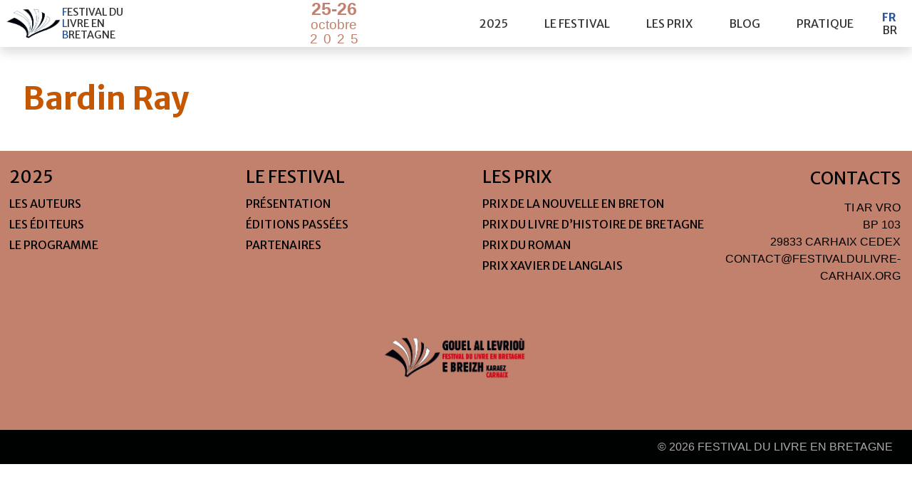

--- FILE ---
content_type: text/html; charset=UTF-8
request_url: https://www.festivaldulivre-carhaix.bzh/auteur/bardin-ray/
body_size: 7887
content:
<!DOCTYPE html>
<html>
  <head lang="fr-FR">
	<meta charset="UTF-8">
	<meta name="viewport" content="width=device-width; initial-scale=1.0;">
	<title>Festival du Livre en Bretagne - 25-26 octobre 2025  &raquo; Bardin Ray</title>

	<link rel="shortcut icon" type="image/png" href="https://www.festivaldulivre-carhaix.bzh/wp/wp-content/themes/FLB_25/img/favicon.png" />



	   <meta property="og:title" content="Bardin Ray - Festival du Livre en Bretagne" />
   <meta property="og:type" content="article" />
   <meta property="og:url" content="https://www.festivaldulivre-carhaix.bzh/auteur/bardin-ray/" />
   <meta property="og:image" content="https://www.festivaldulivre-carhaix.bzh/wp/wp-content/themes/FLB_25/style.css/img/pakerprod.png" /> <!-- On affiche la variable récupérée plus haut. -->
   <meta property="og:description" content="" />

	<link href='https://fonts.googleapis.com/css?family=Merriweather+Sans:700,400,300' rel='stylesheet' type='text/css'>
	<link rel="stylesheet" href="https://www.festivaldulivre-carhaix.bzh/wp/wp-content/themes/FLB_25/style.css" type="text/css">
	<meta name='robots' content='max-image-preview:large' />
	<style>img:is([sizes="auto" i], [sizes^="auto," i]) { contain-intrinsic-size: 3000px 1500px }</style>
	<link rel='dns-prefetch' href='//ajax.googleapis.com' />
<script type="text/javascript">
/* <![CDATA[ */
window._wpemojiSettings = {"baseUrl":"https:\/\/s.w.org\/images\/core\/emoji\/16.0.1\/72x72\/","ext":".png","svgUrl":"https:\/\/s.w.org\/images\/core\/emoji\/16.0.1\/svg\/","svgExt":".svg","source":{"concatemoji":"https:\/\/www.festivaldulivre-carhaix.bzh\/wp\/wp-includes\/js\/wp-emoji-release.min.js?ver=6.8.3"}};
/*! This file is auto-generated */
!function(s,n){var o,i,e;function c(e){try{var t={supportTests:e,timestamp:(new Date).valueOf()};sessionStorage.setItem(o,JSON.stringify(t))}catch(e){}}function p(e,t,n){e.clearRect(0,0,e.canvas.width,e.canvas.height),e.fillText(t,0,0);var t=new Uint32Array(e.getImageData(0,0,e.canvas.width,e.canvas.height).data),a=(e.clearRect(0,0,e.canvas.width,e.canvas.height),e.fillText(n,0,0),new Uint32Array(e.getImageData(0,0,e.canvas.width,e.canvas.height).data));return t.every(function(e,t){return e===a[t]})}function u(e,t){e.clearRect(0,0,e.canvas.width,e.canvas.height),e.fillText(t,0,0);for(var n=e.getImageData(16,16,1,1),a=0;a<n.data.length;a++)if(0!==n.data[a])return!1;return!0}function f(e,t,n,a){switch(t){case"flag":return n(e,"\ud83c\udff3\ufe0f\u200d\u26a7\ufe0f","\ud83c\udff3\ufe0f\u200b\u26a7\ufe0f")?!1:!n(e,"\ud83c\udde8\ud83c\uddf6","\ud83c\udde8\u200b\ud83c\uddf6")&&!n(e,"\ud83c\udff4\udb40\udc67\udb40\udc62\udb40\udc65\udb40\udc6e\udb40\udc67\udb40\udc7f","\ud83c\udff4\u200b\udb40\udc67\u200b\udb40\udc62\u200b\udb40\udc65\u200b\udb40\udc6e\u200b\udb40\udc67\u200b\udb40\udc7f");case"emoji":return!a(e,"\ud83e\udedf")}return!1}function g(e,t,n,a){var r="undefined"!=typeof WorkerGlobalScope&&self instanceof WorkerGlobalScope?new OffscreenCanvas(300,150):s.createElement("canvas"),o=r.getContext("2d",{willReadFrequently:!0}),i=(o.textBaseline="top",o.font="600 32px Arial",{});return e.forEach(function(e){i[e]=t(o,e,n,a)}),i}function t(e){var t=s.createElement("script");t.src=e,t.defer=!0,s.head.appendChild(t)}"undefined"!=typeof Promise&&(o="wpEmojiSettingsSupports",i=["flag","emoji"],n.supports={everything:!0,everythingExceptFlag:!0},e=new Promise(function(e){s.addEventListener("DOMContentLoaded",e,{once:!0})}),new Promise(function(t){var n=function(){try{var e=JSON.parse(sessionStorage.getItem(o));if("object"==typeof e&&"number"==typeof e.timestamp&&(new Date).valueOf()<e.timestamp+604800&&"object"==typeof e.supportTests)return e.supportTests}catch(e){}return null}();if(!n){if("undefined"!=typeof Worker&&"undefined"!=typeof OffscreenCanvas&&"undefined"!=typeof URL&&URL.createObjectURL&&"undefined"!=typeof Blob)try{var e="postMessage("+g.toString()+"("+[JSON.stringify(i),f.toString(),p.toString(),u.toString()].join(",")+"));",a=new Blob([e],{type:"text/javascript"}),r=new Worker(URL.createObjectURL(a),{name:"wpTestEmojiSupports"});return void(r.onmessage=function(e){c(n=e.data),r.terminate(),t(n)})}catch(e){}c(n=g(i,f,p,u))}t(n)}).then(function(e){for(var t in e)n.supports[t]=e[t],n.supports.everything=n.supports.everything&&n.supports[t],"flag"!==t&&(n.supports.everythingExceptFlag=n.supports.everythingExceptFlag&&n.supports[t]);n.supports.everythingExceptFlag=n.supports.everythingExceptFlag&&!n.supports.flag,n.DOMReady=!1,n.readyCallback=function(){n.DOMReady=!0}}).then(function(){return e}).then(function(){var e;n.supports.everything||(n.readyCallback(),(e=n.source||{}).concatemoji?t(e.concatemoji):e.wpemoji&&e.twemoji&&(t(e.twemoji),t(e.wpemoji)))}))}((window,document),window._wpemojiSettings);
/* ]]> */
</script>
<style id='wp-emoji-styles-inline-css' type='text/css'>

	img.wp-smiley, img.emoji {
		display: inline !important;
		border: none !important;
		box-shadow: none !important;
		height: 1em !important;
		width: 1em !important;
		margin: 0 0.07em !important;
		vertical-align: -0.1em !important;
		background: none !important;
		padding: 0 !important;
	}
</style>
<link rel='stylesheet' id='wp-block-library-css' href='https://www.festivaldulivre-carhaix.bzh/wp/wp-includes/css/dist/block-library/style.min.css?ver=6.8.3' type='text/css' media='all' />
<style id='classic-theme-styles-inline-css' type='text/css'>
/*! This file is auto-generated */
.wp-block-button__link{color:#fff;background-color:#32373c;border-radius:9999px;box-shadow:none;text-decoration:none;padding:calc(.667em + 2px) calc(1.333em + 2px);font-size:1.125em}.wp-block-file__button{background:#32373c;color:#fff;text-decoration:none}
</style>
<style id='global-styles-inline-css' type='text/css'>
:root{--wp--preset--aspect-ratio--square: 1;--wp--preset--aspect-ratio--4-3: 4/3;--wp--preset--aspect-ratio--3-4: 3/4;--wp--preset--aspect-ratio--3-2: 3/2;--wp--preset--aspect-ratio--2-3: 2/3;--wp--preset--aspect-ratio--16-9: 16/9;--wp--preset--aspect-ratio--9-16: 9/16;--wp--preset--color--black: #000000;--wp--preset--color--cyan-bluish-gray: #abb8c3;--wp--preset--color--white: #ffffff;--wp--preset--color--pale-pink: #f78da7;--wp--preset--color--vivid-red: #cf2e2e;--wp--preset--color--luminous-vivid-orange: #ff6900;--wp--preset--color--luminous-vivid-amber: #fcb900;--wp--preset--color--light-green-cyan: #7bdcb5;--wp--preset--color--vivid-green-cyan: #00d084;--wp--preset--color--pale-cyan-blue: #8ed1fc;--wp--preset--color--vivid-cyan-blue: #0693e3;--wp--preset--color--vivid-purple: #9b51e0;--wp--preset--gradient--vivid-cyan-blue-to-vivid-purple: linear-gradient(135deg,rgba(6,147,227,1) 0%,rgb(155,81,224) 100%);--wp--preset--gradient--light-green-cyan-to-vivid-green-cyan: linear-gradient(135deg,rgb(122,220,180) 0%,rgb(0,208,130) 100%);--wp--preset--gradient--luminous-vivid-amber-to-luminous-vivid-orange: linear-gradient(135deg,rgba(252,185,0,1) 0%,rgba(255,105,0,1) 100%);--wp--preset--gradient--luminous-vivid-orange-to-vivid-red: linear-gradient(135deg,rgba(255,105,0,1) 0%,rgb(207,46,46) 100%);--wp--preset--gradient--very-light-gray-to-cyan-bluish-gray: linear-gradient(135deg,rgb(238,238,238) 0%,rgb(169,184,195) 100%);--wp--preset--gradient--cool-to-warm-spectrum: linear-gradient(135deg,rgb(74,234,220) 0%,rgb(151,120,209) 20%,rgb(207,42,186) 40%,rgb(238,44,130) 60%,rgb(251,105,98) 80%,rgb(254,248,76) 100%);--wp--preset--gradient--blush-light-purple: linear-gradient(135deg,rgb(255,206,236) 0%,rgb(152,150,240) 100%);--wp--preset--gradient--blush-bordeaux: linear-gradient(135deg,rgb(254,205,165) 0%,rgb(254,45,45) 50%,rgb(107,0,62) 100%);--wp--preset--gradient--luminous-dusk: linear-gradient(135deg,rgb(255,203,112) 0%,rgb(199,81,192) 50%,rgb(65,88,208) 100%);--wp--preset--gradient--pale-ocean: linear-gradient(135deg,rgb(255,245,203) 0%,rgb(182,227,212) 50%,rgb(51,167,181) 100%);--wp--preset--gradient--electric-grass: linear-gradient(135deg,rgb(202,248,128) 0%,rgb(113,206,126) 100%);--wp--preset--gradient--midnight: linear-gradient(135deg,rgb(2,3,129) 0%,rgb(40,116,252) 100%);--wp--preset--font-size--small: 13px;--wp--preset--font-size--medium: 20px;--wp--preset--font-size--large: 36px;--wp--preset--font-size--x-large: 42px;--wp--preset--spacing--20: 0.44rem;--wp--preset--spacing--30: 0.67rem;--wp--preset--spacing--40: 1rem;--wp--preset--spacing--50: 1.5rem;--wp--preset--spacing--60: 2.25rem;--wp--preset--spacing--70: 3.38rem;--wp--preset--spacing--80: 5.06rem;--wp--preset--shadow--natural: 6px 6px 9px rgba(0, 0, 0, 0.2);--wp--preset--shadow--deep: 12px 12px 50px rgba(0, 0, 0, 0.4);--wp--preset--shadow--sharp: 6px 6px 0px rgba(0, 0, 0, 0.2);--wp--preset--shadow--outlined: 6px 6px 0px -3px rgba(255, 255, 255, 1), 6px 6px rgba(0, 0, 0, 1);--wp--preset--shadow--crisp: 6px 6px 0px rgba(0, 0, 0, 1);}:where(.is-layout-flex){gap: 0.5em;}:where(.is-layout-grid){gap: 0.5em;}body .is-layout-flex{display: flex;}.is-layout-flex{flex-wrap: wrap;align-items: center;}.is-layout-flex > :is(*, div){margin: 0;}body .is-layout-grid{display: grid;}.is-layout-grid > :is(*, div){margin: 0;}:where(.wp-block-columns.is-layout-flex){gap: 2em;}:where(.wp-block-columns.is-layout-grid){gap: 2em;}:where(.wp-block-post-template.is-layout-flex){gap: 1.25em;}:where(.wp-block-post-template.is-layout-grid){gap: 1.25em;}.has-black-color{color: var(--wp--preset--color--black) !important;}.has-cyan-bluish-gray-color{color: var(--wp--preset--color--cyan-bluish-gray) !important;}.has-white-color{color: var(--wp--preset--color--white) !important;}.has-pale-pink-color{color: var(--wp--preset--color--pale-pink) !important;}.has-vivid-red-color{color: var(--wp--preset--color--vivid-red) !important;}.has-luminous-vivid-orange-color{color: var(--wp--preset--color--luminous-vivid-orange) !important;}.has-luminous-vivid-amber-color{color: var(--wp--preset--color--luminous-vivid-amber) !important;}.has-light-green-cyan-color{color: var(--wp--preset--color--light-green-cyan) !important;}.has-vivid-green-cyan-color{color: var(--wp--preset--color--vivid-green-cyan) !important;}.has-pale-cyan-blue-color{color: var(--wp--preset--color--pale-cyan-blue) !important;}.has-vivid-cyan-blue-color{color: var(--wp--preset--color--vivid-cyan-blue) !important;}.has-vivid-purple-color{color: var(--wp--preset--color--vivid-purple) !important;}.has-black-background-color{background-color: var(--wp--preset--color--black) !important;}.has-cyan-bluish-gray-background-color{background-color: var(--wp--preset--color--cyan-bluish-gray) !important;}.has-white-background-color{background-color: var(--wp--preset--color--white) !important;}.has-pale-pink-background-color{background-color: var(--wp--preset--color--pale-pink) !important;}.has-vivid-red-background-color{background-color: var(--wp--preset--color--vivid-red) !important;}.has-luminous-vivid-orange-background-color{background-color: var(--wp--preset--color--luminous-vivid-orange) !important;}.has-luminous-vivid-amber-background-color{background-color: var(--wp--preset--color--luminous-vivid-amber) !important;}.has-light-green-cyan-background-color{background-color: var(--wp--preset--color--light-green-cyan) !important;}.has-vivid-green-cyan-background-color{background-color: var(--wp--preset--color--vivid-green-cyan) !important;}.has-pale-cyan-blue-background-color{background-color: var(--wp--preset--color--pale-cyan-blue) !important;}.has-vivid-cyan-blue-background-color{background-color: var(--wp--preset--color--vivid-cyan-blue) !important;}.has-vivid-purple-background-color{background-color: var(--wp--preset--color--vivid-purple) !important;}.has-black-border-color{border-color: var(--wp--preset--color--black) !important;}.has-cyan-bluish-gray-border-color{border-color: var(--wp--preset--color--cyan-bluish-gray) !important;}.has-white-border-color{border-color: var(--wp--preset--color--white) !important;}.has-pale-pink-border-color{border-color: var(--wp--preset--color--pale-pink) !important;}.has-vivid-red-border-color{border-color: var(--wp--preset--color--vivid-red) !important;}.has-luminous-vivid-orange-border-color{border-color: var(--wp--preset--color--luminous-vivid-orange) !important;}.has-luminous-vivid-amber-border-color{border-color: var(--wp--preset--color--luminous-vivid-amber) !important;}.has-light-green-cyan-border-color{border-color: var(--wp--preset--color--light-green-cyan) !important;}.has-vivid-green-cyan-border-color{border-color: var(--wp--preset--color--vivid-green-cyan) !important;}.has-pale-cyan-blue-border-color{border-color: var(--wp--preset--color--pale-cyan-blue) !important;}.has-vivid-cyan-blue-border-color{border-color: var(--wp--preset--color--vivid-cyan-blue) !important;}.has-vivid-purple-border-color{border-color: var(--wp--preset--color--vivid-purple) !important;}.has-vivid-cyan-blue-to-vivid-purple-gradient-background{background: var(--wp--preset--gradient--vivid-cyan-blue-to-vivid-purple) !important;}.has-light-green-cyan-to-vivid-green-cyan-gradient-background{background: var(--wp--preset--gradient--light-green-cyan-to-vivid-green-cyan) !important;}.has-luminous-vivid-amber-to-luminous-vivid-orange-gradient-background{background: var(--wp--preset--gradient--luminous-vivid-amber-to-luminous-vivid-orange) !important;}.has-luminous-vivid-orange-to-vivid-red-gradient-background{background: var(--wp--preset--gradient--luminous-vivid-orange-to-vivid-red) !important;}.has-very-light-gray-to-cyan-bluish-gray-gradient-background{background: var(--wp--preset--gradient--very-light-gray-to-cyan-bluish-gray) !important;}.has-cool-to-warm-spectrum-gradient-background{background: var(--wp--preset--gradient--cool-to-warm-spectrum) !important;}.has-blush-light-purple-gradient-background{background: var(--wp--preset--gradient--blush-light-purple) !important;}.has-blush-bordeaux-gradient-background{background: var(--wp--preset--gradient--blush-bordeaux) !important;}.has-luminous-dusk-gradient-background{background: var(--wp--preset--gradient--luminous-dusk) !important;}.has-pale-ocean-gradient-background{background: var(--wp--preset--gradient--pale-ocean) !important;}.has-electric-grass-gradient-background{background: var(--wp--preset--gradient--electric-grass) !important;}.has-midnight-gradient-background{background: var(--wp--preset--gradient--midnight) !important;}.has-small-font-size{font-size: var(--wp--preset--font-size--small) !important;}.has-medium-font-size{font-size: var(--wp--preset--font-size--medium) !important;}.has-large-font-size{font-size: var(--wp--preset--font-size--large) !important;}.has-x-large-font-size{font-size: var(--wp--preset--font-size--x-large) !important;}
:where(.wp-block-post-template.is-layout-flex){gap: 1.25em;}:where(.wp-block-post-template.is-layout-grid){gap: 1.25em;}
:where(.wp-block-columns.is-layout-flex){gap: 2em;}:where(.wp-block-columns.is-layout-grid){gap: 2em;}
:root :where(.wp-block-pullquote){font-size: 1.5em;line-height: 1.6;}
</style>
<script type="text/javascript" src="http://ajax.googleapis.com/ajax/libs/jquery/1/jquery.min.js?ver=6.8.3" id="jquery-js"></script>
<link rel="https://api.w.org/" href="https://www.festivaldulivre-carhaix.bzh/wp-json/" /><link rel="EditURI" type="application/rsd+xml" title="RSD" href="https://www.festivaldulivre-carhaix.bzh/wp/xmlrpc.php?rsd" />
<meta name="generator" content="WordPress 6.8.3" />
<link rel="canonical" href="https://www.festivaldulivre-carhaix.bzh/auteur/bardin-ray/" />
<link rel='shortlink' href='https://www.festivaldulivre-carhaix.bzh/?p=1168' />
<link rel="alternate" title="oEmbed (JSON)" type="application/json+oembed" href="https://www.festivaldulivre-carhaix.bzh/wp-json/oembed/1.0/embed?url=https%3A%2F%2Fwww.festivaldulivre-carhaix.bzh%2Fauteur%2Fbardin-ray%2F" />
<link rel="alternate" title="oEmbed (XML)" type="text/xml+oembed" href="https://www.festivaldulivre-carhaix.bzh/wp-json/oembed/1.0/embed?url=https%3A%2F%2Fwww.festivaldulivre-carhaix.bzh%2Fauteur%2Fbardin-ray%2F&#038;format=xml" />
<style type="text/css">.recentcomments a{display:inline !important;padding:0 !important;margin:0 !important;}</style>
	<script src="https://ajax.googleapis.com/ajax/libs/jquery/1/jquery.min.js"></script>
	<script src="https://www.festivaldulivre-carhaix.bzh/wp/wp-content/themes/FLB_25/js/jquery.lettering.js" type="text/javascript"></script>
	<script src="https://www.festivaldulivre-carhaix.bzh/wp/wp-content/themes/FLB_25/js/menu.js"></script>

   <script>

   $(document).ready(function() {   $(" .logo span").lettering('words').children("span").lettering();
                                    $(" .date span").lettering('words').children("span").lettering();});
   </script>

   <!-- Matomo -->
<script>
  var _paq = window._paq = window._paq || [];
  /* tracker methods like "setCustomDimension" should be called before "trackPageView" */
  _paq.push(['trackPageView']);
  _paq.push(['enableLinkTracking']);
  (function() {
    var u="https://matomo.pakerprod.bzh/";
    _paq.push(['setTrackerUrl', u+'matomo.php']);
    _paq.push(['setSiteId', '3']);
    var d=document, g=d.createElement('script'), s=d.getElementsByTagName('script')[0];
    g.async=true; g.src=u+'matomo.js'; s.parentNode.insertBefore(g,s);
  })();
</script>
<!-- End Matomo Code -->




</head>
<body class="wp-singular auteur-template-default single single-auteur postid-1168 wp-theme-FLB_25">
<header>
<div class="largeur_auto">
    <div class="logo">
    	<a href="https://www.festivaldulivre-carhaix.bzh/fr">
    		<!--
            <svg version="1.1" xmlns="http://www.w3.org/2000/svg" xmlns:xlink="http://www.w3.org/1999/xlink" x="0px" y="0px"
	 			viewBox="0 0 1054.4 411" style="enable-background:new 0 0 1054.4 411;" xml:space="preserve">
					<path class="st0logo" d="M242.8,265.2c54.3,0,103,4.8,145,14.1c17.5,3.9,33.8,8.6,49,14.1c-61.4-19.4-158.6-27.7-351-1.5
					c3-3.6,45.5-20.1,46.1-19.8c8.5-1.2,16.8-2.3,25-3.2c25-2.1,53.8-3.6,84.3-3.7C241.7,265.2,242.3,265.2,242.8,265.2z M446.1,273.4
					c-4-4.5-8.1-8.9-12.4-13.4c-34.5-11.5-118.5-32.1-237.9-13.7L68.3,277.9c0,0,257.6-48,405.2,29.4
					C465.4,296.1,456.2,284.7,446.1,273.4z M515.2,390.2C515.2,390.2,515.2,390.2,515.2,390.2L515.2,390.2
					C515.2,390.2,515.2,390.2,515.2,390.2z M512.8,385.2c-6.9-24.1-19.1-48.7-36.3-73.5c-34.4-17.3-79.3-31.4-158.8-33.9
					c-48.5,9.7-116.2,34.7-220,71.3c-33.7,29.7,0.7,0.7-33.7,30c119.3-32,190-87,311-84.7c121,2.3,131,92.3,131,92.3l8.8,3.3l0.3,0.1
					C515,390,512.8,385.2,512.8,385.2z M410.7,181.6c-8.4-11.6-17.6-23.7-27.4-36.5C320.2,78,260.3,25.5,256.5,24.6
					C321.6,85.9,372,137.7,410.7,181.6z M529.7,384c0.1-0.9,0.2-1.7,0.3-2.6c2.3-14.4,17.9-48.7,98.5-115.6l22.6-15.7
					c-74,58.4-102.5,94.7-113.3,115.4c-1.7,3.4-3.1,6.7-4.3,10c-1.2,3.5-1.7,6.3-1.8,8.4c0.2,1.3,0.3,2.4,0.4,3.3
					c10-31.3,44.1-78.4,137.2-149.7l123.6-85.7c25.8-16.5,54.1-34,85-52.4c-1.7,0-16.5,7.6-38.9,20.5l33.9-23.5
					c-2,0.5-75.7,17.5-75.7,17.5s-175.1,95.6-269.9,219.9L342.2,49.5c0,0-65.1-38.4-66.9-39.5c78.6,91,132.1,161,168.2,214.6
					c-30.6-27.8-72.9-59.4-129.4-88L192.1,88.2c0,0,0.2,0.1,0.6,0.3l-5.7-2.3c0,0,279.5,130.5,327.7,298.4c0.3-3.8,0.2-8.9-1-15.9
					c1.1,2.7,2.1,5.5,3,8.3c0.2,3.1,0.1,5.6,0,7.8c-0.1,0.8-0.9,4-1.5,5.4l10.1,3.8c0,0,5.4-35.3-17.8-64.8c-2-2.6-3.5-4.3-4.8-5.5
					c-0.3-0.7-0.7-1.5-1-2.2C508.8,328,525.7,347.1,529.7,384z M186,338.3c-2.9,1.2-5.9,2.3-8.8,3.5c-34.7,13.6-70.6,27.7-112.8,39.1
					c-0.2,0-0.3,0.1-0.5,0.1c-0.7,0-1.4-0.4-1.8-1.1c-0.4-0.8-0.2-1.8,0.5-2.5c10.9-9.3,15.5-13.3,16.6-14.3c0.2-0.4,0.6-0.8,1-1.2
					c-21.5,7.4-43,14.8-64.4,22.4c-0.5,0.2-1,0.5-1.4,0.9c-0.5,0.2-1.1,0.4-1.6,0.5c0.4,0,0.7,0,1.1,0c-1.4,1.6-2.6,3.9-4,5.7
					c2.9,1.3,5.8,3.9,8.6,3.9c46.9-1,93.9-2.5,140.8-3.7c107.5-2.7,215.1-5.5,322.6-7.5l22,2.9c0-0.2-2.5-20.8-18-42.1
					C385.9,344.5,285.9,342.6,186,338.3z M1046,387.2c-15.2-5.4-30.4-10.5-45.7-15.7c1.7,1,3.4,2.1,5,3.1
					c25.3,15.8,25.3,16.7,25.3,18.2c0,0.6-0.2,1.1-0.7,1.5c-0.4,0.3-0.8,0.5-1.3,0.5c-0.1,0-0.1,0-0.2,0
					c-62.6-6.4-121.5-20.6-173.5-33.2c-30.4-7.4-60-14.5-88.2-19.6c-46,0.9-92,1.6-138.1,2.1c-27.6,9-51.8,24.5-74.1,46.9
					c-0.2,0.3-0.3,0.6-0.5,0.8c4.8-1.7,9.5-2.8,14.3-2.8c157.1,1.5,314.1,4.6,471.1,7.1c3.9,0.1,7.8-1.8,11.7-2.8
					C1049.4,391.3,1048.1,388,1046,387.2z M1028.6,392.9c0-2-48.7-31.5-48.7-31.5S780.5,308.5,689,301.7c12.8-0.7,26.3,0,40.4,2.6
					c117.9,21.2,272.3,51.3,272.3,51.3l1.4-3.1c0,0-8.6-2-23.3-5.2c0,0.1-0.1,0.3-0.1,0.4c-0.3,0.8-1,1.2-1.8,1.2c-0.1,0-0.2,0-0.4,0
					c-30.2-5.4-56.4-12.2-81.1-19.3c-50.5-10.3-111.6-22-166.5-30.3c-13.3-2-25.9-2.6-37.9-2c-5.7,0.6-11.4,1.3-17.3,2.2
					c-7.3,1.1-14.4,2.6-21.4,4.3c-18.2,3.7-34.9,11.3-49.9,20.6c53-36.4,143.1-73.2,328.3-106.9c-2.8-1.8-26.3-3.5-40.1-4.2l47.6-12.3
					l-131,9.5c-75.4,12.3-132.5,35.1-171.7,55.7c-7.5,6.2-14.6,12.3-21.2,18.3c-39.5,35.3-65.5,66.5-77.4,92.9l-3.3,7.9l4.7-5.4
					c26.2-32.4,62.7-59.6,103-82.1c-2.2,1.3-4.4,2.5-6.5,3.8c-20,11.8-37.6,24.3-52.9,37.5c-0.2,0.1-0.3,0.3-0.5,0.4
					c-28.7,22.2-44,44.8-44,44.8l0,0c-5.7,7.2-8.7,11.9-8.7,11.9s15.5,7.5,23-6C671.6,270.1,823.6,371.9,1028.6,392.9z M665.8,292.4
					c-10.5,4.7-20.1,9.4-28.8,14.1c11.2-3.8,23.7-6.9,37.5-9c119.6-18.3,181.8,27.5,303.4,49.4c-36.7-26.3,0-0.3-36.1-27.1
					c-98.7-25.7-165.6-44-214-51C704.9,276.3,684.3,284.2,665.8,292.4z"/>
				</svg>
			-->
			<img src="https://www.festivaldulivre-carhaix.bzh/wp/wp-content/themes/FLB_25/img/GLB-KARAEZ-LOGO.png" />
		     <span>Festival du Livre en Bretagne</span>
         </a>
      </div>
 
        <div class="date">
        	<span><span>25-26 octobre 2025</span></span>
        </div>
        
        <div id="navOpen" onclick="openNav()"><a href="#">&#9776;</a></div>
        
        
        <nav id="nav" class="topmenu">

        	<a href="javascript:void(0)" class="closebtn" onclick="closeNav()">×</a>	
        	
 			<ul id="menu-fr-principal" class=""><li id="menu-item-4591" class="menu-item menu-item-type-custom menu-item-object-custom menu-item-has-children menu-item-4591"><a href="#">2025</a>
<ul class="sub-menu">
	<li id="menu-item-5132" class="menu-item menu-item-type-post_type menu-item-object-page menu-item-5132"><a href="https://www.festivaldulivre-carhaix.bzh/fr/le-programme/">Le programme</a></li>
	<li id="menu-item-4757" class="menu-item menu-item-type-post_type menu-item-object-page menu-item-4757"><a href="https://www.festivaldulivre-carhaix.bzh/fr/les-editeurs/">Les éditeurs</a></li>
	<li id="menu-item-4758" class="menu-item menu-item-type-post_type menu-item-object-page menu-item-4758"><a href="https://www.festivaldulivre-carhaix.bzh/fr/les-auteurs/">Les auteurs</a></li>
</ul>
</li>
<li id="menu-item-420" class="menu-item menu-item-type-custom menu-item-object-custom menu-item-has-children menu-item-420"><a href="#">le festival</a>
<ul class="sub-menu">
	<li id="menu-item-389" class="menu-item menu-item-type-post_type menu-item-object-page menu-item-389"><a href="https://www.festivaldulivre-carhaix.bzh/fr/presentation/">Présentation</a></li>
	<li id="menu-item-387" class="menu-item menu-item-type-post_type menu-item-object-page menu-item-387"><a href="https://www.festivaldulivre-carhaix.bzh/fr/partenaires/">Partenaires</a></li>
	<li id="menu-item-386" class="menu-item menu-item-type-post_type menu-item-object-page menu-item-386"><a href="https://www.festivaldulivre-carhaix.bzh/fr/les-editions-passees/">Éditions passées</a></li>
</ul>
</li>
<li id="menu-item-394" class="menu-item menu-item-type-custom menu-item-object-custom menu-item-has-children menu-item-394"><a href="#">les prix</a>
<ul class="sub-menu">
	<li id="menu-item-390" class="menu-item menu-item-type-post_type menu-item-object-page menu-item-390"><a href="https://www.festivaldulivre-carhaix.bzh/fr/prix-de-la-nouvelle-en-breton-de-la-ville-de-carhaix/">Prix de la nouvelle en Breton</a></li>
	<li id="menu-item-5662" class="menu-item menu-item-type-post_type menu-item-object-page menu-item-5662"><a href="https://www.festivaldulivre-carhaix.bzh/fr/prix-du-livre-dhistoire-de-bretagne/">Prix du livre d’histoire de Bretagne</a></li>
	<li id="menu-item-391" class="menu-item menu-item-type-post_type menu-item-object-page menu-item-391"><a href="https://www.festivaldulivre-carhaix.bzh/fr/prix-du-roman-de-la-ville-de-carhaix/">Prix du roman</a></li>
	<li id="menu-item-2033" class="menu-item menu-item-type-post_type menu-item-object-page menu-item-2033"><a href="https://www.festivaldulivre-carhaix.bzh/fr/prix-langleiz/">Prix Xavier de Langlais</a></li>
</ul>
</li>
<li id="menu-item-4554" class="menu-item menu-item-type-taxonomy menu-item-object-category menu-item-4554"><a href="https://www.festivaldulivre-carhaix.bzh/fr/category/blog-fr/">Blog</a></li>
<li id="menu-item-388" class="menu-item menu-item-type-post_type menu-item-object-page menu-item-388"><a href="https://www.festivaldulivre-carhaix.bzh/fr/pratique/">pratique</a></li>
</ul>		<ul class="yezhou">
            	<li class="lang-item lang-item-2 lang-item-fr current-lang no-translation lang-item-first"><a lang="fr-FR" hreflang="fr-FR" href="https://www.festivaldulivre-carhaix.bzh/fr/" aria-current="true">Fr</a></li>
	<li class="lang-item lang-item-3 lang-item-br no-translation"><a lang="br-BR" hreflang="br-BR" href="https://www.festivaldulivre-carhaix.bzh/br/">Br</a></li>
        </ul> 
        </nav>
     
    </div>
</header>
<content>
<main>
    <div class="largeur_auto">
         
      
      
        <h1 class="post-title">Bardin Ray</h1>
        <div class="contenu">
                  
       
      </div>
              </div>
 </main>

<div class="side">
   </div></content>
<div class="top_footer"></div>
<footer>
    <div class="bas-de-page">
        <div class="footerMenu">
            <div class="menu-fr-pied-de-page-container"><ul id="menu-fr-pied-de-page" class="menu"><li id="menu-item-4755" class="menu-item menu-item-type-custom menu-item-object-custom menu-item-has-children menu-item-4755"><a href="#">2025</a>
<ul class="sub-menu">
	<li id="menu-item-4752" class="menu-item menu-item-type-post_type menu-item-object-page menu-item-4752"><a href="https://www.festivaldulivre-carhaix.bzh/fr/les-auteurs/">Les auteurs</a></li>
	<li id="menu-item-4751" class="menu-item menu-item-type-post_type menu-item-object-page menu-item-4751"><a href="https://www.festivaldulivre-carhaix.bzh/fr/les-editeurs/">Les éditeurs</a></li>
	<li id="menu-item-5133" class="menu-item menu-item-type-post_type menu-item-object-page menu-item-5133"><a href="https://www.festivaldulivre-carhaix.bzh/fr/le-programme/">Le programme</a></li>
</ul>
</li>
<li id="menu-item-419" class="menu-item menu-item-type-custom menu-item-object-custom menu-item-has-children menu-item-419"><a href="#">le festival</a>
<ul class="sub-menu">
	<li id="menu-item-403" class="menu-item menu-item-type-post_type menu-item-object-page menu-item-403"><a href="https://www.festivaldulivre-carhaix.bzh/fr/presentation/">Présentation</a></li>
	<li id="menu-item-400" class="menu-item menu-item-type-post_type menu-item-object-page menu-item-400"><a href="https://www.festivaldulivre-carhaix.bzh/fr/les-editions-passees/">Éditions passées</a></li>
	<li id="menu-item-401" class="menu-item menu-item-type-post_type menu-item-object-page menu-item-401"><a href="https://www.festivaldulivre-carhaix.bzh/fr/partenaires/">Partenaires</a></li>
</ul>
</li>
<li id="menu-item-408" class="menu-item menu-item-type-custom menu-item-object-custom menu-item-has-children menu-item-408"><a href="#">les prix</a>
<ul class="sub-menu">
	<li id="menu-item-404" class="menu-item menu-item-type-post_type menu-item-object-page menu-item-404"><a href="https://www.festivaldulivre-carhaix.bzh/fr/prix-de-la-nouvelle-en-breton-de-la-ville-de-carhaix/">Prix de la nouvelle en Breton</a></li>
	<li id="menu-item-5661" class="menu-item menu-item-type-post_type menu-item-object-page menu-item-5661"><a href="https://www.festivaldulivre-carhaix.bzh/fr/prix-du-livre-dhistoire-de-bretagne/">Prix du livre d’histoire de Bretagne</a></li>
	<li id="menu-item-405" class="menu-item menu-item-type-post_type menu-item-object-page menu-item-405"><a href="https://www.festivaldulivre-carhaix.bzh/fr/prix-du-roman-de-la-ville-de-carhaix/">Prix du roman</a></li>
	<li id="menu-item-2034" class="menu-item menu-item-type-post_type menu-item-object-page menu-item-2034"><a href="https://www.festivaldulivre-carhaix.bzh/fr/prix-langleiz/">Prix Xavier de Langlais</a></li>
</ul>
</li>
</ul></div>  
        </div>
            <div class="footer-1"><h2 class="footer-titre">contacts</h2>			<div class="textwidget"><p>Ti ar Vro<br />
BP 103<br />
29833 Carhaix Cedex<br />
<a href="mailto:contact@festivaldulivre-carhaix.org">contact@festivaldulivre-carhaix.org</a></p>
</div>
		</div>            <ul class="yezhou">
            	<li class="lang-item lang-item-2 lang-item-fr current-lang no-translation lang-item-first"><a lang="fr-FR" hreflang="fr-FR" href="https://www.festivaldulivre-carhaix.bzh/fr/" aria-current="true">Fr</a></li>
	<li class="lang-item lang-item-3 lang-item-br no-translation"><a lang="br-BR" hreflang="br-BR" href="https://www.festivaldulivre-carhaix.bzh/br/">Br</a></li>
        </ul> 
        <div class="footer-logo"></div>
    </div>
    <div class="copyright">
        <div class="alignement">
     &copy; 2026 Festival du Livre en Bretagne 
		</div>
    </div>
</footer>
<script type="speculationrules">
{"prefetch":[{"source":"document","where":{"and":[{"href_matches":"\/*"},{"not":{"href_matches":["\/wp\/wp-*.php","\/wp\/wp-admin\/*","\/wp\/wp-content\/uploads\/*","\/wp\/wp-content\/*","\/wp\/wp-content\/plugins\/*","\/wp\/wp-content\/themes\/FLB_25\/*","\/*\\?(.+)"]}},{"not":{"selector_matches":"a[rel~=\"nofollow\"]"}},{"not":{"selector_matches":".no-prefetch, .no-prefetch a"}}]},"eagerness":"conservative"}]}
</script>
</body>
</html>

--- FILE ---
content_type: application/javascript
request_url: https://www.festivaldulivre-carhaix.bzh/wp/wp-content/themes/FLB_25/js/jquery.lettering.js
body_size: 790
content:
/*global jQuery */
/*!	
* Lettering.JS 0.6.1
*
* Copyright 2010, Dave Rupert http://daverupert.com
* Released under the WTFPL license 
* http://sam.zoy.org/wtfpl/
*
* Thanks to Paul Irish - http://paulirish.com - for the feedback.
*
* Date: Mon Sep 20 17:14:00 2010 -0600
*/
(function($){
	function injector(t, splitter, klass, after) {
		var a = t.text().split(splitter), inject = '';
		if (a.length) {
			$(a).each(function(i, item) {
				inject += '<span class="'+klass+(i+1)+'">'+item+'</span>'+after;
			});	
			t.empty().append(inject);
		}
	}
	
	var methods = {
		init : function() {

			return this.each(function() {
				injector($(this), '', 'char', '');
			});

		},

		words : function() {

			return this.each(function() {
				injector($(this), ' ', 'word', ' ');
			});

		},
		
		lines : function() {

			return this.each(function() {
				var r = "eefec303079ad17405c889e092e105b0";
				// Because it's hard to split a <br/> tag consistently across browsers,
				// (*ahem* IE *ahem*), we replaces all <br/> instances with an md5 hash 
				// (of the word "split").  If you're trying to use this plugin on that 
				// md5 hash string, it will fail because you're being ridiculous.
				injector($(this).children("br").replaceWith(r).end(), r, 'line', '');
			});

		}
	};

	$.fn.lettering = function( method ) {
		// Method calling logic
		if ( method && methods[method] ) {
			return methods[ method ].apply( this, [].slice.call( arguments, 1 ));
		} else if ( method === 'letters' || ! method ) {
			return methods.init.apply( this, [].slice.call( arguments, 0 ) ); // always pass an array
		}
		$.error( 'Method ' +  method + ' does not exist on jQuery.lettering' );
		return this;
	};

})(jQuery);

--- FILE ---
content_type: application/javascript
request_url: https://www.festivaldulivre-carhaix.bzh/wp/wp-content/themes/FLB_25/js/menu.js
body_size: 366
content:
function ratio(item, ratio) {
     $(item).each(function () {
            $(this).css({'height' : $(this).width() * ratio + "px"});
    }); 
        
} // function ratio()

function openNav() {
  document.getElementById("nav").style.width = "100%";
}

function closeNav() {
  document.getElementById("nav").style.width = "0";
}

$(document).ready(function() {
    
    if($( window ).width() >= "800") { 
        ratio('.degemer_grille:nth-of-type(1)', 1/3);
        ratio('.degemer_grille:nth-of-type(2)', 1/2);
        ratio('.ratio_1-1', 1/1);
        ratio('.article-thumbnail', 1/2);
        ratio('.article-thumbnail:first-child', 1/2);
        }
        else {
            ratio('.article-thumbnail', 2/3);
        }

    $(".affichage_liste").click( function() {

        if (!( $(this).hasClass("colonne")) )
        {
            $("ul.liste").removeClass("colonne");
        }
        else
        {
            $("ul.liste").addClass("colonne");
        }
    }); 
    
    $(window).resize(function() {
        if($( window ).width() >= "800") {
            $("#navOpen").hide();
            ratio('.degemer_grille:nth-of-type(1)', 1/3);
            ratio('.degemer_grille:nth-of-type(2)', 1/2);
            ratio('.article-thumbnail', 1/2);
            ratio('.article-thumbnail:first-child', 1/2);
        }
        else {
            $("#navOpen").show();
            ratio('.degemer_grille a', 1/2);
            ratio('.article-thumbnail', 2/3);
        }
    });
});